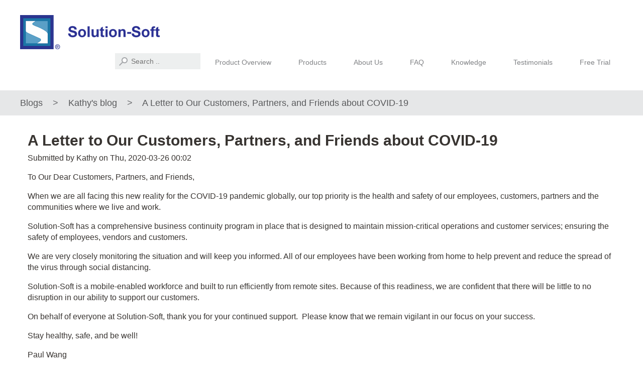

--- FILE ---
content_type: text/html; charset=utf-8
request_url: https://solution-soft.com/content/letter-our-customers-partners-and-friends-about-covid-19
body_size: 5661
content:
<!DOCTYPE html PUBLIC "-//W3C//DTD XHTML+RDFa 1.0//EN"
  "http://www.w3.org/MarkUp/DTD/xhtml-rdfa-1.dtd">
<html xmlns="http://www.w3.org/1999/xhtml" xml:lang="en" version="XHTML+RDFa 1.0" dir="ltr"
  xmlns:og="http://ogp.me/ns#"
  xmlns:content="http://purl.org/rss/1.0/modules/content/"
  xmlns:dc="http://purl.org/dc/terms/"
  xmlns:foaf="http://xmlns.com/foaf/0.1/"
  xmlns:rdfs="http://www.w3.org/2000/01/rdf-schema#"
  xmlns:sioc="http://rdfs.org/sioc/ns#"
  xmlns:sioct="http://rdfs.org/sioc/types#"
  xmlns:skos="http://www.w3.org/2004/02/skos/core#"
  xmlns:xsd="http://www.w3.org/2001/XMLSchema#">

<head profile="http://www.w3.org/1999/xhtml/vocab">
  <meta http-equiv="Content-Type" content="text/html; charset=utf-8" />
<meta name="description" content="When we are all facing this new reality for the COVID-19 pandemic globally, our top priority is the health and safety of our employees, customers, partners and the communities where we live and work." /><link rel="shortcut icon" href="https://solution-soft.com/sites/all/themes/solutionsoft/favicon.ico" type="image/vnd.microsoft.icon" />
<meta name="viewport" content="width=device-width, initial-scale=1, maximum-scale=1" />
<meta name="keywords" content="mission critical operations,comprehensive business continuity program,customer support" /><meta name="description" content="When we are all facing this new reality for the COVID-19 pandemic globally, our top priority is the health and safety of our employees, customers, partners and the communities where we live and work." />
<meta name="keywords" content="mission critical operations,comprehensive business continuity program,customer support" />
<meta name="generator" content="Drupal 7 (https://www.drupal.org)" />
<link rel="canonical" href="https://solution-soft.com/content/letter-our-customers-partners-and-friends-about-covid-19" />
<link rel="shortlink" href="https://solution-soft.com/node/397" />
<meta property="og:site_name" content="Solution-Soft" />
<meta property="og:type" content="article" />
<meta property="og:url" content="https://solution-soft.com/content/letter-our-customers-partners-and-friends-about-covid-19" />
<meta property="og:title" content="A Letter to Our Customers, Partners, and Friends about COVID-19" />
<meta property="og:description" content="To Our Dear Customers, Partners, and Friends, When we are all facing this new reality for the COVID-19 pandemic globally, our top priority is the health and safety of our employees, customers, partners and the communities where we live and work. Solution-Soft has a comprehensive business continuity program in place that is designed to maintain mission-critical operations and customer services; ensuring the safety of employees, vendors and customers. We are very closely monitoring the situation and will keep you informed." />
<meta property="og:updated_time" content="2020-03-31T22:33:36+02:00" />
<meta property="article:published_time" content="2020-03-26T00:02:00+01:00" />
<meta property="article:modified_time" content="2020-03-31T22:33:36+02:00" />
<meta name="norton-safeweb-site-verification" content="m37vsui7a8rbuznct2s2803idodu7nspjy3464cgoyt48299m2c54bd3vfvc492mgkw8xa5rjdlkgipgdforbn53xq04vrhltbubu63skgowymrmscjb303fx9p7pr3w" />
  <title>A Letter to Our Customers, Partners, and Friends about COVID-19</title>
  <style type="text/css" media="all">
@import url("https://solution-soft.com/modules/system/system.base.css?qq4oa7");
@import url("https://solution-soft.com/modules/system/system.messages.css?qq4oa7");
@import url("https://solution-soft.com/modules/system/system.theme.css?qq4oa7");
</style>
<style type="text/css" media="all">
@import url("https://solution-soft.com/sites/all/modules/contrib/column_menu_items/column_menu_items.css?qq4oa7");
@import url("https://solution-soft.com/modules/comment/comment.css?qq4oa7");
@import url("https://solution-soft.com/sites/all/modules/contrib/date/date_api/date.css?qq4oa7");
@import url("https://solution-soft.com/sites/all/modules/contrib/date/date_popup/themes/datepicker.1.7.css?qq4oa7");
@import url("https://solution-soft.com/modules/field/theme/field.css?qq4oa7");
@import url("https://solution-soft.com/modules/node/node.css?qq4oa7");
@import url("https://solution-soft.com/modules/search/search.css?qq4oa7");
@import url("https://solution-soft.com/modules/user/user.css?qq4oa7");
@import url("https://solution-soft.com/sites/all/modules/contrib/views/css/views.css?qq4oa7");
@import url("https://solution-soft.com/sites/all/modules/contrib/ckeditor/css/ckeditor.css?qq4oa7");
</style>
<style type="text/css" media="all">
@import url("https://solution-soft.com/sites/all/modules/contrib/ctools/css/ctools.css?qq4oa7");
@import url("https://solution-soft.com/sites/all/modules/video/css/video.css?qq4oa7");
</style>
<style type="text/css" media="all">
@import url("https://solution-soft.com/sites/all/themes/solutionsoft/css/system.menus.css?qq4oa7");
@import url("https://solution-soft.com/sites/all/themes/solutionsoft/css/screen.css?qq4oa7");
</style>
  <script type="text/javascript" src="https://solution-soft.com/sites/default/files/js/js_EebRuRXFlkaf356V0T2K_8cnUVfCKesNTxdvvPSEhCM.js"></script>
<script type="text/javascript" src="https://solution-soft.com/sites/default/files/js/js_pgsQe0GxaMPDKj-u3Nj2HuSBXxRR5REYDhRxnb6V_v8.js"></script>
<script type="text/javascript">
<!--//--><![CDATA[//><!--
(function(i,s,o,g,r,a,m){i["GoogleAnalyticsObject"]=r;i[r]=i[r]||function(){(i[r].q=i[r].q||[]).push(arguments)},i[r].l=1*new Date();a=s.createElement(o),m=s.getElementsByTagName(o)[0];a.async=1;a.src=g;m.parentNode.insertBefore(a,m)})(window,document,"script","//www.google-analytics.com/analytics.js","ga");ga("create", "UA-15501020-1", {"cookieDomain":"auto"});ga("set", "anonymizeIp", true);ga("send", "pageview");
//--><!]]>
</script>
<script type="text/javascript" src="https://solution-soft.com/sites/default/files/js/js_bohjW4WipFTbATt3asJnoMAw5JI4aUOrZFREBjHD7L0.js"></script>
<script type="text/javascript">
<!--//--><![CDATA[//><!--
jQuery.extend(Drupal.settings, {"basePath":"\/","pathPrefix":"","ajaxPageState":{"theme":"solutionsoft","theme_token":"Z7fKeyWQvVMsC6csLul7gMynC5eX7ElaOS9tkrMiEl8","js":{"sites\/all\/modules\/contrib\/jquery_update\/replace\/jquery\/1.10\/jquery.min.js":1,"misc\/jquery-extend-3.4.0.js":1,"misc\/jquery.once.js":1,"misc\/drupal.js":1,"sites\/all\/modules\/video\/js\/video.js":1,"sites\/all\/modules\/contrib\/google_analytics\/googleanalytics.js":1,"0":1,"sites\/all\/themes\/solutionsoft\/js\/jquery.expander.min.js":1,"sites\/all\/themes\/solutionsoft\/js\/jquery.slicknav.min.js":1,"sites\/all\/themes\/solutionsoft\/js\/script.js":1},"css":{"modules\/system\/system.base.css":1,"modules\/system\/system.menus.css":1,"modules\/system\/system.messages.css":1,"modules\/system\/system.theme.css":1,"sites\/all\/modules\/contrib\/column_menu_items\/column_menu_items.css":1,"modules\/comment\/comment.css":1,"sites\/all\/modules\/contrib\/date\/date_api\/date.css":1,"sites\/all\/modules\/contrib\/date\/date_popup\/themes\/datepicker.1.7.css":1,"modules\/field\/theme\/field.css":1,"modules\/node\/node.css":1,"modules\/search\/search.css":1,"modules\/user\/user.css":1,"sites\/all\/modules\/contrib\/views\/css\/views.css":1,"sites\/all\/modules\/contrib\/ckeditor\/css\/ckeditor.css":1,"sites\/all\/modules\/contrib\/ctools\/css\/ctools.css":1,"sites\/all\/modules\/video\/css\/video.css":1,"sites\/all\/themes\/solutionsoft\/css\/system.menus.css":1,"sites\/all\/themes\/solutionsoft\/css\/screen.css":1}},"googleanalytics":{"trackOutbound":1,"trackMailto":1,"trackDownload":1,"trackDownloadExtensions":"7z|aac|arc|arj|asf|asx|avi|bin|csv|doc(x|m)?|dot(x|m)?|exe|flv|gif|gz|gzip|hqx|jar|jpe?g|js|mp(2|3|4|e?g)|mov(ie)?|msi|msp|pdf|phps|png|ppt(x|m)?|pot(x|m)?|pps(x|m)?|ppam|sld(x|m)?|thmx|qtm?|ra(m|r)?|sea|sit|tar|tgz|torrent|txt|wav|wma|wmv|wpd|xls(x|m|b)?|xlt(x|m)|xlam|xml|z|zip"},"urlIsAjaxTrusted":{"\/content\/letter-our-customers-partners-and-friends-about-covid-19":true}});
//--><!]]>
</script>
</head>
<body class="html not-front not-logged-in no-sidebars page-node page-node- page-node-397 node-type-blog " >
  <div id="skip-link">
    <a href="#main-content" class="element-invisible element-focusable">Skip to main content</a>
  </div>
    
  <div id="page-wrapper"><div id="page">

    <div id="header"><div class="section clearfix">

              <a href="/" title="Home" rel="home" id="logo">
          <img src="https://solution-soft.com/sites/all/themes/solutionsoft/logo.png" alt="Home" />
        </a>
      
      
        <div class="region region-header">
    <div id="block-search-form" class="block block-search">

    
  <div class="content">
    <form action="/content/letter-our-customers-partners-and-friends-about-covid-19" method="post" id="search-block-form" accept-charset="UTF-8"><div><div class="container-inline">
      <h2 class="element-invisible">Search form</h2>
    <div class="form-item form-type-textfield form-item-search-block-form">
  <label class="element-invisible" for="edit-search-block-form--2">Search </label>
 <input title="Enter the terms you wish to search for." placeholder="Search .. " type="text" id="edit-search-block-form--2" name="search_block_form" value="" size="15" maxlength="128" class="form-text" />
</div>
<div class="form-actions form-wrapper" id="edit-actions"><input type="submit" id="edit-submit" name="op" value="Search" class="form-submit" /></div><input type="hidden" name="form_build_id" value="form-GytnJP42Ic7-DWNUw_qlnO9ttSE0_fe0ixQ81_zAOKY" />
<input type="hidden" name="form_id" value="search_block_form" />
</div>
</div></form>  </div>
</div>
<div id="block-menu-block-1" class="block block-menu-block lists-flat">

    
  <div class="content">
    <div class="menu-block-wrapper menu-block-1 menu-name-main-menu parent-mlid-0 menu-level-1">
  <ul class="menu"><li class="first leaf menu-mlid-3838"><a href="/time-machine-product-suite-overview">Product Overview</a></li>
<li class="expanded menu-mlid-3833"><a href="/products">Products</a><ul class="menu"><li class="first expanded menu-mlid-1923"><a href="/products/time-machine">Time Machine Product Suite</a><ul class="menu"><li class="first leaf menu-mlid-461"><a href="/products/time-machine">Time Machine</a></li>
<li class="leaf menu-mlid-3829"><a href="/products/time-machine-containers">Time Machine for Containers</a></li>
<li class="leaf menu-mlid-2111"><a href="/products/time-machine/tmconsole" title="TM Management Console">Enterprise Mgmt Console</a></li>
<li class="leaf menu-mlid-1795"><a href="/products/time-machine/tmsync">Sync Server</a></li>
<li class="leaf menu-mlid-3830"><a href="/products/time-machine-floating-license-server">Floating License Server</a></li>
<li class="leaf menu-mlid-1274"><a href="/products/time-machine/oracle-framework" title="Time Machine Framework for Oracle Database">Framework for Oracle</a></li>
<li class="leaf menu-mlid-3254"><a href="/products/time-machine-framework-SQL">Framework for SQL</a></li>
<li class="leaf menu-mlid-2861"><a href="/products/time-machine-framework-websphere">Framework for WebSphere</a></li>
<li class="leaf menu-mlid-1794"><a href="/products/time-machine/weblogic-framework">Framework for WebLogic</a></li>
<li class="last leaf menu-mlid-1986"><a href="/products/time-machine/jboss-framework">Framework for JBoss</a></li>
</ul></li>
<li class="last expanded menu-mlid-588"><a href="/products">Compressor</a><ul class="menu"><li class="first leaf menu-mlid-485"><a href="/products/safevelocity">SafeVelocity</a></li>
<li class="leaf menu-mlid-464"><a href="/products/gdzip-mezip">GDZip + MEZip</a></li>
<li class="last leaf menu-mlid-487"><a href="/products/safe-capacity">SafeCapacity</a></li>
</ul></li>
</ul></li>
<li class="expanded menu-mlid-459"><a href="/about/company">About Us</a><ul class="menu"><li class="first leaf menu-mlid-473"><a href="/about/company">Company</a></li>
<li class="leaf menu-mlid-476"><a href="/about/press">Press</a></li>
<li class="leaf menu-mlid-2857 osiris"><a href="/newsletters">Newsletters</a></li>
<li class="leaf menu-mlid-474"><a href="/about/careers">Careers</a></li>
<li class="leaf menu-mlid-460"><a href="/get-touch">Contact</a></li>
<li class="last expanded menu-mlid-475"><a href="/about/partners">Partners</a><ul class="menu"><li class="first leaf menu-mlid-477"><a href="/about/partners">Technology</a></li>
<li class="leaf menu-mlid-478"><a href="/about/partners/consultant">Consultant</a></li>
<li class="last leaf menu-mlid-479"><a href="/about/partners/channel">Channel</a></li>
</ul></li>
</ul></li>
<li class="leaf menu-mlid-3831"><a href="/faq-questions">FAQ </a></li>
<li class="expanded menu-mlid-583"><a href="/knowledge/product-data-sheets">Knowledge</a><ul class="menu"><li class="first leaf menu-mlid-471"><a href="/knowledge/product-data-sheets">Data Sheets</a></li>
<li class="leaf menu-mlid-469 osiris"><a href="/knowledge/case-studies">Case Studies</a></li>
<li class="leaf menu-mlid-470"><a href="/knowledge/white-papers">White Papers</a></li>
<li class="leaf menu-mlid-468"><a href="/knowledge/articles">Articles</a></li>
<li class="leaf menu-mlid-584"><a href="/knowledge/recordings">Recordings</a></li>
<li class="last leaf menu-mlid-687"><a href="/about/blog">Blog</a></li>
</ul></li>
<li class="expanded menu-mlid-3318"><a href="https://solution-soft.com/government">Testimonials</a><ul class="menu"><li class="first expanded menu-mlid-3319"><a href="https://solution-soft.com/time-saver">Benefit</a><ul class="menu"><li class="first leaf menu-mlid-2933"><a href="/time-saver">Time Saver</a></li>
<li class="leaf menu-mlid-2937"><a href="/flexibility">Flexibility</a></li>
<li class="leaf menu-mlid-2936"><a href="/great-support">Great Support</a></li>
<li class="leaf menu-mlid-2939"><a href="/security">Security</a></li>
<li class="leaf menu-mlid-2938"><a href="/simplicity">Simplicity</a></li>
<li class="last leaf menu-mlid-2940"><a href="/cost-savings">Cost Savings</a></li>
</ul></li>
<li class="last expanded menu-mlid-3320"><a href="https://solution-soft.com/government">Sectors</a><ul class="menu"><li class="first leaf menu-mlid-2926"><a href="/government">Government</a></li>
<li class="leaf menu-mlid-2927"><a href="/banking-finance">Banking &amp; Finance</a></li>
<li class="leaf menu-mlid-2928"><a href="/insurance-healthcare">Insurance &amp; Healthcare</a></li>
<li class="leaf menu-mlid-2929"><a href="/utilities">Utilities</a></li>
<li class="leaf menu-mlid-2930"><a href="/communications">Communications</a></li>
<li class="leaf menu-mlid-2932"><a href="/technology-0">Technology</a></li>
<li class="last leaf menu-mlid-2931"><a href="/semiconductor">Semiconductor</a></li>
</ul></li>
</ul></li>
<li class="last leaf menu-mlid-541"><a href="/content/downloads">Free Trial</a></li>
</ul></div>
  </div>
</div>
  </div>

    </div></div> <!-- /.section, /#header -->

        
    
          <div id="breadcrumb"><div class="section"><h2 class="element-invisible">You are here</h2><a href="/blog">Blogs</a> <span class="breadcrumb-separator">&gt;</span> <a href="/blogs/kathy">Kathy&#039;s blog</a> <span class="breadcrumb-separator">&gt;</span> <span class="breadcrumb-selected">A Letter to Our Customers, Partners, and Friends about COVID-19</span></div></div>
    

    
    <div id="main-wrapper"><div id="main" class="clearfix">
      <div id="content-wrapper">
        <div id="content" class="column"><div class="section">
          <a id="main-content"></a>
                                  <h1 class="title" id="page-title">A Letter to Our Customers, Partners, and Friends about COVID-19</h1>                                <div class="tabs"></div>                                <div class="region region-content">
    <div id="block-system-main" class="block block-system">

    
  <div class="content">
    <div id="node-397" class="node node-blog node-promoted clearfix" about="/content/letter-our-customers-partners-and-friends-about-covid-19" typeof="sioc:Post sioct:BlogPost">

  
      <span property="dc:title" content="A Letter to Our Customers, Partners, and Friends about COVID-19" class="rdf-meta element-hidden"></span><span property="sioc:num_replies" content="0" datatype="xsd:integer" class="rdf-meta element-hidden"></span>
      <div class="submitted">
      <span property="dc:date dc:created" content="2020-03-26T00:02:00+01:00" datatype="xsd:dateTime" rel="sioc:has_creator">Submitted by <span class="username" xml:lang="" about="/users/kathy" typeof="sioc:UserAccount" property="foaf:name" datatype="">Kathy</span> on Thu, 2020-03-26 00:02</span>    </div>
  
  <div class="content">
    <div class="field field-name-body field-type-text-with-summary field-label-hidden"><div class="field-items"><div class="field-item even" property="content:encoded"><!-- Global site tag (gtag.js) - Google Analytics -->
<script async="" src="https://www.googletagmanager.com/gtag/js?id=UA-15501020-1"></script><script>
<!--//--><![CDATA[// ><!--

  window.dataLayer = window.dataLayer || [];
  function gtag(){dataLayer.push(arguments);}
  gtag('js', new Date());

  gtag('config', 'UA-15501020-1');

//--><!]]>
</script><p>To Our Dear Customers, Partners, and Friends,</p>

<p>When we are all facing this new reality for the COVID-19 pandemic globally, our top priority is the health and safety of our employees, customers, partners and the communities where we live and work.</p>

<p>Solution-Soft has a comprehensive business continuity program in place that is designed to maintain mission-critical operations and customer services; ensuring the safety of employees, vendors and customers.</p>

<p>We are very closely monitoring the situation and will keep you informed. All of our employees have been working from home to help prevent and reduce the spread of the virus through social distancing.</p>

<p>Solution-Soft is a mobile-enabled workforce and built to run efficiently from remote sites. Because of this readiness, we are confident that there will be little to no disruption in our ability to support our customers.</p>

<p>On behalf of everyone at Solution-Soft, thank you for your continued support.  Please know that we remain vigilant in our focus on your success.</p>

<p>Stay healthy, safe, and be well!</p>

<p>Paul Wang</p>

<p>President</p>

<p>SolutionSoft Systems Inc</p>
</div></div></div>  </div>

  <ul class="links inline"><li class="blog_usernames_blog first"><a href="/blogs/kathy" title="Read Kathy&#039;s latest blog entries.">Kathy&#039;s blog</a></li>
<li class="comment_forbidden last"><span><a href="/user/login?destination=node/397%23comment-form">Log in</a> to post comments</span></li>
</ul>
  
</div>
  </div>
</div>
  </div>

        </div></div> <!-- /.section, /#content -->

              </div>

      

    </div></div> <!-- /#main, /#main-wrapper -->

    
    <div id="footer"><div class="section">
        <div class="region region-footer">
    <div id="block-menu-footer" class="block block-menu lists-flat footer-menu">

    
  <div class="content">
    <ul class="menu"><li class="first leaf"><a href="/products">Products</a></li>
<li class="expanded column"><ul class="menu"><li class="first last expanded"><a href="/knowledge/articles">Knowledge</a><ul class="menu"><li class="first leaf"><a href="/knowledge/case-studies">Case Studies</a></li>
<li class="leaf"><a href="/knowledge/white-papers">Whitepapers</a></li>
<li class="leaf"><a href="/knowledge/articles">Articles</a></li>
<li class="leaf"><a href="/knowledge/product-data-sheets">Product Data Sheets</a></li>
<li class="last leaf"><a href="/knowledge/recordings">Recordings</a></li>
</ul></li>
</ul></li>
<li class="last expanded column"><ul class="menu"><li class="first expanded"><a href="/get-touch">Support</a><ul class="menu"><li class="first last leaf"><a href="/content/downloads">Downloads</a></li>
</ul></li>
<li class="last expanded"><a href="/about-solution-soft">About Solution-Soft</a><ul class="menu"><li class="first leaf"><a href="/about/company">Company</a></li>
<li class="leaf"><a href="/about/careers">Careers</a></li>
<li class="leaf"><a href="/about/partners">Partners</a></li>
<li class="last leaf"><a href="/about/press">Press</a></li>
</ul></li>
</ul></li>
</ul>  </div>
</div>
<div id="block-block-2" class="block block-block footer-contact-info">

    
  <div class="content">
    <div class="wysiwyg-widget--two-column-text">
<div class="wysiwyg-widget--two-column-text__col-first">
<p><u>United States</u></p>

<p>SolutionSoft Systems Inc.    <br />
2350 Mission College Blvd., Suite 777   <br />
Santa Clara, California 95054     <br />
+1 408.346.1400     </p>

<p>Sales<br />
+1.408.346.1415<br /><a href="http://sales@solution-soft.com">sales@solution-soft.com</a>   </p>

<p>Technical Support<br />
+1.408.346.1414<br /><a href="http://support@solution-soft.com">support@solution-soft.com</a>    </p>

<p>Issues with our content?     <br /><a href="http://INFO@SOLUTION-SOFT.COM">webmaster@solution-soft.com</a>     </p>

<p> </p>
</div>

<div class="wysiwyg-widget--two-column-text__col-second">
<p><u>EMEA</u></p>

<p> SolutionSoft Systems Inc.     <br />
 Trnska 8., Suite 7     <br />
 Belgrade, Serbia 11000   </p>

<p>Sales<br />
+44 20 3097 1704<br /><a href="http://sales@solution-soft.com">sales@solution-soft.com </a></p>

<p><u>APAC</u>: </p>

<p>Sales<br />
+61 26 100 3030<br /><a href="http://sales@solution-soft.com">sales@solution-soft.com </a></p>

<p><u>India:</u></p>

<p> SolutionSoft Systems Inc    <br />
 Plot number – ITC 10    <br />
 Ground Floor    <br />
 Sector -67    <br />
 Mohali    <br />
 Punjab - 160062  </p>

<p>Sales<br />
+91 7009330564<br /><a href="http://sales@solution-soft.com">sales@solution-soft.com</a></p>
</div>
</div>

<p><a href="http://sales@solution-soft.com"> </a></p>
  </div>
</div>
<div id="block-block-3" class="block block-block footer-copyright">

    
  <div class="content">
    <p> </p>

<p><a href="https://twitter.com/solutionsofttm"><img alt="" src="/sites/default/files/wysiwyg/file.png" style="width: 50px; height: 50px;" /></a> <a href="https://www.linkedin.com/company/2604845/admin"><img alt="" src="/sites/default/files/wysiwyg/4.png" style="width: 50px; height: 50px;" /></a> <a href="https://www.facebook.com/solutionsoftsystems"><img alt="" src="/sites/default/files/wysiwyg/3.png" style="width: 50px; height: 50px;" /></a>  <a href="https://www.youtube.com/watch?v=U7pA6bnpFU8"><img alt="" src="/sites/default/files/wysiwyg/5.png" style="width: 50px; height: 50px;" /></a> <a href="https://www.instagram.com/solution.soft.systems/"><img alt="" src="/sites/default/files/wysiwyg/1.png" style="width: 50px; height: 50px;" /></a></p>

<p><a alt="" img="" src="/sites/default/files/wysiwyg/youtube-sss.jpg"> </a></p>

<p><a alt="" img="" src="/sites/default/files/wysiwyg/youtube-sss.jpg">Copyright ©1993-2025 SolutionSoft Systems, Inc. | All rights reserved | This information is for general use only and is subject to change without notice  |  </a><a href="/privacy-policy">Privacy Policy</a>  |  <a href="/sitemap">Sitemap</a>  </p>
  </div>
</div>
  </div>
    </div></div> <!-- /.section, /#footer -->

  </div></div> <!-- /#page, /#page-wrapper -->
  </body>
</html>


--- FILE ---
content_type: text/css
request_url: https://solution-soft.com/sites/all/modules/contrib/column_menu_items/column_menu_items.css?qq4oa7
body_size: -46
content:
div.column-menu-item {
  font-size: x-small;
  font-style: italic;
}


--- FILE ---
content_type: text/css
request_url: https://solution-soft.com/sites/all/themes/solutionsoft/css/screen.css?qq4oa7
body_size: 8535
content:
/*
This CSS resource incorporates links to font software which is the valuable copyrighted
property of Monotype Imaging and/or its suppliers. You may not attempt to copy, install,
redistribute, convert, modify or reverse engineer this font software. Please contact Monotype
Imaging with any questions regarding Web Fonts:  http://webfonts.fonts.com
*/
/* line 73, ../scss/_base.scss */
body {
  font-family: "Helvetica";
  font-size: 16px;
  line-height: 1.4;
  color: #383431;
  padding: 0px;
  margin: 0px; }

/* line 85, ../scss/_base.scss */
a {
  color: #808285;
  text-decoration: none; }
  /* line 88, ../scss/_base.scss */
  a:hover {
    text-decoration: underline; }
  /* line 91, ../scss/_base.scss */
  a img {
    vertical-align: bottom; }

/* line 96, ../scss/_base.scss */
img {
  max-width: 100%;
  height: auto; }

/* line 101, ../scss/_base.scss */
sup {
  font-size: 60%; }

/* line 104, ../scss/_base.scss */
.normal {
  font-weight: normal; }

/* line 108, ../scss/_base.scss */
h1 {
  font-size: 30px;
  line-height: 1.2;
  margin: 20px 0px 50px 0px; }

/* line 113, ../scss/_base.scss */
h1#page-title {
  margin: 0px 0px 6px 0px; }

/* line 117, ../scss/_base.scss */
h2 {
  font-size: 21px;
  line-height: 1.35;
  margin: 0 0 15px 0; }

/* line 123, ../scss/_base.scss */
h2 {
  color: #6D6E71; }

/* line 127, ../scss/_base.scss */
h3 {
  font-size: 18px;
  line-height: 1.20;
  margin: 0 0 15px 0; }

/* line 133, ../scss/_base.scss */
#content h3 {
  color: #0079AB; }

/* line 138, ../scss/_base.scss */
h4 {
  font-size: 18px;
  line-height: 1.20;
  margin: 0 0 10px 0; }

/* line 144, ../scss/_base.scss */
h5 {
  font-weight: normal; }

/* line 148, ../scss/_base.scss */
p.small {
  font-size: 14px;
  line-height: 1.3; }

/* line 153, ../scss/_base.scss */
ul, ol {
  padding-left: 20px; }
  /* line 155, ../scss/_base.scss */
  ul li, ol li {
    margin-bottom: 5px; }

/* line 160, ../scss/_base.scss */
iframe, object, embed {
  max-width: 100%; }

/* line 164, ../scss/_base.scss */
div:before, div:after {
  content: "\00a0";
  /* No-break space character */
  display: block;
  overflow: hidden;
  height: 0; }

/* line 172, ../scss/_base.scss */
table.no-border {
  border: 0px; }
  /* line 174, ../scss/_base.scss */
  table.no-border td, table.no-border tr, table.no-border thead, table.no-border tbody {
    border: 0px; }
  /* line 177, ../scss/_base.scss */
  table.no-border td {
    vertical-align: top; }

/* line 182, ../scss/_base.scss */
table.two-cols td {
  width: 50%; }
  /* line 184, ../scss/_base.scss */
  table.two-cols td:first-child {
    padding-right: 20px; }

/* line 190, ../scss/_base.scss */
div.messages {
  border-color: #C2C0BD;
  background-color: #F6F5F3;
  max-width: 1170px;
  margin-left: auto;
  margin-right: auto;
  position: relative;
  background-position: 18px; }
  /* line 198, ../scss/_base.scss */
  div.messages:before {
    content: "";
    display: block;
    width: 8px;
    height: auto;
    top: -1px;
    left: -1px;
    bottom: -1px;
    position: absolute; }
  /* line 209, ../scss/_base.scss */
  div.messages.status {
    border-color: #C2C0BD;
    color: #383631; }
    /* line 212, ../scss/_base.scss */
    div.messages.status:before {
      background-color: #009933; }
  /* line 216, ../scss/_base.scss */
  div.messages.warning {
    border-color: #C2C0BD;
    color: #383631; }
    /* line 219, ../scss/_base.scss */
    div.messages.warning:before {
      background-color: #FA5D00; }
  /* line 223, ../scss/_base.scss */
  div.messages.error {
    border-color: #C2C0BD;
    color: #383631; }
    /* line 226, ../scss/_base.scss */
    div.messages.error:before {
      background-color: #D20000; }

/* line 236, ../scss/_base.scss */
#main {
  margin-top: 30px;
  margin-bottom: 30px; }

/* line 241, ../scss/_base.scss */
.heading-wrapper {
  border-bottom: 1px solid #C2C0BD; }

/* line 245, ../scss/_base.scss */
.field-collection-view {
  padding: 0;
  margin: 0;
  border: 0; }

/* line 250, ../scss/_base.scss */
.field-collection-container {
  border: 0;
  margin: 0; }

/* line 254, ../scss/_base.scss */
.field-collection-container .field-items .field-item {
  margin: 0px; }

/* line 1, ../scss/_mixins.scss */
.clearfix:after, #tab-menu-bar ul.menu:after, ul.grid-2-large:after, ul.grid-3-large:after, ul.grid-4-large:after, ul.grid-5-large:after,
div.grid-2-large:after,
div.grid-3-large:after,
div.grid-4-large:after,
div.grid-5-large:after {
  content: ".";
  visibility: hidden;
  display: block;
  height: 0;
  clear: both; }

/* line 14, ../scss/_mixins.scss */
.lists-flat, .lists-flat ul {
  margin: 0;
  padding: 0; }
  /* line 17, ../scss/_mixins.scss */
  .lists-flat li {
    list-style: none;
    padding: 0;
    margin: 0; }

/* line 34, ../scss/_mixins.scss */
.button, form input[type='submit'], .field-name-field-textarea-sidebar a.button {
  display: inline-block;
  text-align: center;
  width: 175px;
  padding: 12px 5px;
  border-radius: 5px;
  color: #FFF;
  -webkit-font-smoothing: antialiased;
  -moz-font-smoothing: antialiased;
  -o-font-smoothing: antialiased; }

/* line 4, ../scss/_layout.scss */
* {
  -moz-box-sizing: border-box;
  -webkit-box-sizing: border-box;
  box-sizing: border-box; }

/* line 6, ../scss/_layout.scss */
.container, #main, #tab-menu-bar .content {
  clear: none;
  display: block;
  float: left;
  margin: 0 20px 0 0;
  position: relative; }
  @media (max-width: 840px) {
    /* line 6, ../scss/_layout.scss */
    .container, #main, #tab-menu-bar .content {
      width: 100%;
      float: none;
      margin: 0 0 20px 0; } }

/* line 55, ../scss/_layout.scss */
.container, #main, #tab-menu-bar .content {
  max-width: 1170px;
  margin-right: 0;
  float: none; }

/* line 62, ../scss/_layout.scss */
#main-wrapper {
  margin: 2rem 0; }

/* line 66, ../scss/_layout.scss */
.container, #main, #tab-menu-bar .content {
  margin: 0 auto; }
  @media (max-width: 840px) {
    /* line 66, ../scss/_layout.scss */
    .container, #main, #tab-menu-bar .content {
      width: auto;
      padding: 20px; } }

@media (min-width: 841px) {
  /* line 78, ../scss/_layout.scss */
  .sidebar-first #content {
    float: left;
    width: 740px; } }
@media (min-width: 841px) {
  /* line 84, ../scss/_layout.scss */
  .sidebar-first #sidebar-first {
    float: right;
    width: 300px; } }
/* line 90, ../scss/_layout.scss */
.sidebar-first #content-wrapper {
  overflow: hidden; }

/* Grid block of 4 */
/* line 101, ../scss/_layout.scss */
ul.grid-2-large, ul.grid-3-large, ul.grid-4-large, ul.grid-5-large,
div.grid-2-large,
div.grid-3-large,
div.grid-4-large,
div.grid-5-large {
  list-style: none;
  margin-left: 0;
  margin-right: 0;
  padding: 0; }
  /* line 114, ../scss/_layout.scss */
  ul.grid-2-large li,
  ul.grid-2-large .column, ul.grid-3-large li,
  ul.grid-3-large .column, ul.grid-4-large li,
  ul.grid-4-large .column, ul.grid-5-large li,
  ul.grid-5-large .column,
  div.grid-2-large li,
  div.grid-2-large .column,
  div.grid-3-large li,
  div.grid-3-large .column,
  div.grid-4-large li,
  div.grid-4-large .column,
  div.grid-5-large li,
  div.grid-5-large .column {
    padding: 1rem; }
    @media (min-width: 841px) {
      /* line 114, ../scss/_layout.scss */
      ul.grid-2-large li,
      ul.grid-2-large .column, ul.grid-3-large li,
      ul.grid-3-large .column, ul.grid-4-large li,
      ul.grid-4-large .column, ul.grid-5-large li,
      ul.grid-5-large .column,
      div.grid-2-large li,
      div.grid-2-large .column,
      div.grid-3-large li,
      div.grid-3-large .column,
      div.grid-4-large li,
      div.grid-4-large .column,
      div.grid-5-large li,
      div.grid-5-large .column {
        float: left;
        margin-right: 1.333333%; }
        /* line 121, ../scss/_layout.scss */
        ul.grid-2-large li:last-child,
        ul.grid-2-large .column:last-child, ul.grid-3-large li:last-child,
        ul.grid-3-large .column:last-child, ul.grid-4-large li:last-child,
        ul.grid-4-large .column:last-child, ul.grid-5-large li:last-child,
        ul.grid-5-large .column:last-child,
        div.grid-2-large li:last-child,
        div.grid-2-large .column:last-child,
        div.grid-3-large li:last-child,
        div.grid-3-large .column:last-child,
        div.grid-4-large li:last-child,
        div.grid-4-large .column:last-child,
        div.grid-5-large li:last-child,
        div.grid-5-large .column:last-child {
          margin-right: 0; } }
@media (min-width: 841px) {
  /* line 131, ../scss/_layout.scss */
  ul.grid-3-large li, ul.grid-3-large .column,
  div.grid-3-large li,
  div.grid-3-large .column {
    width: 32%; }
  /* line 136, ../scss/_layout.scss */
  ul.grid-4-large li, ul.grid-4-large .column,
  div.grid-4-large li,
  div.grid-4-large .column {
    width: 24%; } }

/* line 149, ../scss/_layout.scss */
.front #content-top {
  position: relative; }

/* line 3, ../scss/_forms.scss */
form fieldset {
  border: 1px solid #EDEFEF; }
/* line 7, ../scss/_forms.scss */
form select:not([multiple="multiple"]) {
  border: none;
  padding: 10px;
  width: 100%;
  height: 2rem;
  background: #EDEFEF;
  border-radius: 0 !important; }
  @media (min-width: 841px) {
    /* line 7, ../scss/_forms.scss */
    form select:not([multiple="multiple"]) {
      width: 400px; } }
/* line 21, ../scss/_forms.scss */
form input[type='search'],
form input[type='email'],
form input[type='password'],
form textarea,
form select[multiple="multiple"],
form input[type='text'] {
  border: none;
  background: #EDEFEF;
  padding: .5rem;
  line-height: 1rem;
  width: 100%; }
  @media (min-width: 841px) {
    /* line 21, ../scss/_forms.scss */
    form input[type='search'],
    form input[type='email'],
    form input[type='password'],
    form textarea,
    form select[multiple="multiple"],
    form input[type='text'] {
      max-width: 400px;
      font-size: .9rem; } }
/* line 39, ../scss/_forms.scss */
form input[type="button"],
form input[type="submit"],
form .button,
form input[type='submit'],
form .field-name-field-textarea-sidebar a.button,
.field-name-field-textarea-sidebar form a.button {
  background: -webkit-gradient(linear, left top, left bottom, color-stop(0.05, #ededed), color-stop(1, #dfdfdf));
  background: -moz-linear-gradient(center top, #ededed 5%, #dfdfdf 100%);
  filter: progid:DXImageTransform.Microsoft.gradient(startColorstr='#ededed', endColorstr='#dfdfdf');
  background-color: #ededed;
  -webkit-border-top-left-radius: 0px;
  -moz-border-radius-topleft: 0px;
  border-top-left-radius: 0px;
  -webkit-border-top-right-radius: 0px;
  -moz-border-radius-topright: 0px;
  border-top-right-radius: 0px;
  -webkit-border-bottom-right-radius: 0px;
  -moz-border-radius-bottomright: 0px;
  border-bottom-right-radius: 0px;
  -webkit-border-bottom-left-radius: 0px;
  -moz-border-radius-bottomleft: 0px;
  border-bottom-left-radius: 0px;
  text-indent: 0px;
  border: 1px solid #dcdcdc;
  display: inline-block;
  color: #777777;
  text-decoration: none;
  text-align: center; }
  /* line 72, ../scss/_forms.scss */
  form input[type="button"]:hover,
  form input[type="submit"]:hover,
  form .button:hover,
  form input[type='submit']:hover {
    background: -webkit-gradient(linear, left top, left bottom, color-stop(0.05, #dfdfdf), color-stop(1, #ededed));
    background: -moz-linear-gradient(center top, #dfdfdf 5%, #ededed 100%);
    filter: progid:DXImageTransform.Microsoft.gradient(startColorstr='#dfdfdf', endColorstr='#ededed');
    background-color: #dfdfdf; }
  /* line 78, ../scss/_forms.scss */
  form input[type="button"]:active,
  form input[type="submit"]:active,
  form .button:active,
  form input[type='submit']:active {
    position: relative;
    top: 1px; }
/* line 84, ../scss/_forms.scss */
form input[type='submit'] {
  font-size: 1rem; }
@media (min-width: 841px) {
  /* line 90, ../scss/_forms.scss */
  form #webform-component-left-side {
    width: 60%;
    float: left; } }
@media (min-width: 841px) {
  /* line 97, ../scss/_forms.scss */
  form #webform-component-right-side {
    width: 35%;
    float: right; } }
@media (min-width: 841px) {
  /* line 104, ../scss/_forms.scss */
  form div#edit-actions {
    width: 100%;
    float: left; } }
@media (min-width: 841px) {
  /* line 113, ../scss/_forms.scss */
  form #edit-submitted-left-side-how-did-you-hear-about-us.form-checkboxes .form-item {
    width: 50%;
    float: left; } }
@media (min-width: 841px) {
  /* line 120, ../scss/_forms.scss */
  form .webform-container-inline label {
    display: inline-block;
    width: 80px; } }

/* line 133, ../scss/_forms.scss */
.page-node-26.node-type-webform form .webform-container-inline label {
  min-width: 100px; }

/* line 142, ../scss/_forms.scss */
.page-search #search-form #edit-basic.container-inline, .page-search #search-form #edit-basic.container-inline div, .page-search #search-form #edit-basic.container-inline label {
  display: block;
  line-height: 2.5rem; }
  @media (max-width: 840px) {
    /* line 148, ../scss/_forms.scss */
    .page-search #search-form #edit-basic.container-inline input, .page-search #search-form #edit-basic.container-inline div input, .page-search #search-form #edit-basic.container-inline label input {
      width: 100% !important; } }

/* line 2, ../scss/_menu.scss */
.slicknav_menu {
  display: none; }
  @media (max-width: 840px) {
    /* line 2, ../scss/_menu.scss */
    .slicknav_menu {
      display: block; } }

@media (max-width: 840px) {
  /* line 10, ../scss/_menu.scss */
  #header .menu {
    display: none; } }
/* line 15, ../scss/_menu.scss */
#header .menu > .active-trail > a {
  font-weight: bold; }

/*
    Mobile Menu Core Style
*/
/* line 23, ../scss/_menu.scss */
.slicknav_btn {
  position: relative;
  display: block;
  vertical-align: middle;
  float: right;
  padding: 0.438em 0.625em 0.438em 0.625em;
  line-height: 1.125em;
  cursor: pointer; }

/* line 24, ../scss/_menu.scss */
.slicknav_menu .slicknav_menutxt {
  display: block;
  line-height: 1.188em;
  float: left; }

/* line 25, ../scss/_menu.scss */
.slicknav_menu .slicknav_icon {
  float: left;
  margin: 0.188em 0 0 0.438em; }

/* line 26, ../scss/_menu.scss */
.slicknav_menu .slicknav_no-text {
  margin: 0; }

/* line 27, ../scss/_menu.scss */
.slicknav_menu .slicknav_icon-bar {
  display: block;
  width: 1.125em;
  height: 0.125em;
  -webkit-border-radius: 1px;
  -moz-border-radius: 1px;
  border-radius: 1px;
  -webkit-box-shadow: 0 1px 0 rgba(0, 0, 0, 0.25);
  -moz-box-shadow: 0 1px 0 rgba(0, 0, 0, 0.25);
  box-shadow: 0 1px 0 rgba(0, 0, 0, 0.25); }

/* line 28, ../scss/_menu.scss */
.slicknav_btn .slicknav_icon-bar + .slicknav_icon-bar {
  margin-top: 0.188em; }

/* line 29, ../scss/_menu.scss */
.slicknav_nav {
  clear: both; }

/* line 30, ../scss/_menu.scss */
.slicknav_nav ul,
.slicknav_nav li {
  display: block; }

/* line 32, ../scss/_menu.scss */
.slicknav_nav .slicknav_arrow {
  font-size: 0.8em;
  margin: 0 0 0 0.4em; }

/* line 33, ../scss/_menu.scss */
.slicknav_nav .slicknav_item {
  cursor: pointer; }

/* line 34, ../scss/_menu.scss */
.slicknav_nav .slicknav_row {
  display: block; }

/* line 35, ../scss/_menu.scss */
.slicknav_nav a {
  display: block; }

/* line 36, ../scss/_menu.scss */
.slicknav_nav .slicknav_item a,
.slicknav_nav .slicknav_parent-link a {
  display: inline; }

/* line 38, ../scss/_menu.scss */
.slicknav_menu:before,
.slicknav_menu:after {
  content: " ";
  display: table; }

/* line 40, ../scss/_menu.scss */
.slicknav_menu:after {
  clear: both; }

/* IE6/7 support */
/* line 42, ../scss/_menu.scss */
.slicknav_menu {
  *zoom: 1; }

/* 
    User Default Style
    Change the following styles to modify the appearance of the menu.
*/
/* line 49, ../scss/_menu.scss */
.slicknav_menu {
  font-size: 16px; }

/* Button */
/* line 53, ../scss/_menu.scss */
.slicknav_btn {
  margin: 5px 5px 6px;
  text-decoration: none;
  text-shadow: 0 1px 1px rgba(255, 255, 255, 0.75);
  -webkit-border-radius: 4px;
  -moz-border-radius: 4px;
  border-radius: 4px;
  background-color: #222222; }

/* Button Text */
/* line 63, ../scss/_menu.scss */
.slicknav_menu .slicknav_menutxt {
  color: #FFF;
  font-weight: bold;
  text-shadow: 0 1px 3px #000; }

/* Button Lines */
/* line 69, ../scss/_menu.scss */
.slicknav_menu .slicknav_icon-bar {
  background-color: #f5f5f5; }

/* line 72, ../scss/_menu.scss */
.slicknav_menu {
  background: #4c4c4c;
  padding: 5px; }

/* line 76, ../scss/_menu.scss */
.slicknav_nav {
  color: #fff;
  margin: 0;
  padding: 0;
  font-size: 0.875em; }

/* line 82, ../scss/_menu.scss */
.slicknav_nav, .slicknav_nav ul {
  list-style: none;
  overflow: hidden; }

/* line 86, ../scss/_menu.scss */
.slicknav_nav ul {
  padding: 0;
  margin: 0 0 0 20px; }

/* line 90, ../scss/_menu.scss */
.slicknav_nav .slicknav_row {
  padding: 5px 10px;
  margin: 2px 5px; }

/* line 94, ../scss/_menu.scss */
.slicknav_nav a {
  padding: 5px 10px;
  margin: 2px 5px;
  text-decoration: none;
  color: #fff; }

/* line 100, ../scss/_menu.scss */
.slicknav_nav .slicknav_item a,
.slicknav_nav .slicknav_parent-link a {
  padding: 0;
  margin: 0; }

/* line 105, ../scss/_menu.scss */
.slicknav_nav .slicknav_row:hover {
  -webkit-border-radius: 6px;
  -moz-border-radius: 6px;
  border-radius: 6px;
  background: #ccc;
  color: #fff; }

/* line 112, ../scss/_menu.scss */
.slicknav_nav a:hover {
  -webkit-border-radius: 6px;
  -moz-border-radius: 6px;
  border-radius: 6px;
  background: #ccc;
  color: #222; }

/* line 119, ../scss/_menu.scss */
.slicknav_nav .slicknav_txtnode {
  margin-left: 15px; }

/* Tab Bar Menu */
/* line 126, ../scss/_menu.scss */
#tab-menu-bar {
  background: #383431; }
  /* line 130, ../scss/_menu.scss */
  #tab-menu-bar + #breadcrumb, #tab-menu-bar + #breadcrumb + #main-wrapper #page-title {
    display: none; }
  /* line 139, ../scss/_menu.scss */
  .green #tab-menu-bar {
    background: #0DC293; }
  /* line 140, ../scss/_menu.scss */
  .orange #tab-menu-bar {
    background: #FF8000; }
  /* line 141, ../scss/_menu.scss */
  .blue #tab-menu-bar {
    background: #007AA9; }
  /* line 142, ../scss/_menu.scss */
  .purple #tab-menu-bar {
    background: #A81693; }
  /* line 143, ../scss/_menu.scss */
  .iris #tab-menu-bar {
    background: #343489; }
  /* line 148, ../scss/_menu.scss */
  #tab-menu-bar ul.menu {
    margin: 0;
    padding: 0; }
  /* line 154, ../scss/_menu.scss */
  #tab-menu-bar ul.menu li {
    display: block;
    line-height: 1;
    margin: 0;
    padding: 0;
    font-weight: 100; }
    @media (min-width: 841px) {
      /* line 154, ../scss/_menu.scss */
      #tab-menu-bar ul.menu li {
        float: left;
        font-size: 1.25rem; } }
    /* line 166, ../scss/_menu.scss */
    #tab-menu-bar ul.menu li a {
      padding: 1rem;
      display: block;
      color: #FFF; }
      @media (min-width: 841px) {
        /* line 166, ../scss/_menu.scss */
        #tab-menu-bar ul.menu li a {
          padding: 2rem 2.5rem; } }
      /* line 174, ../scss/_menu.scss */
      #tab-menu-bar ul.menu li a.active {
        background: #EDEFEF;
        color: #383431; }
      /* line 179, ../scss/_menu.scss */
      #tab-menu-bar ul.menu li a:hover {
        text-decoration: none; }
        /* line 182, ../scss/_menu.scss */
        #tab-menu-bar ul.menu li a:hover:not(.active) {
          background: rgba(0, 0, 0, 0.1); }

/* line 1, ../scss/_contrib.scss */
div.tabs {
  position: fixed;
  top: 200px;
  left: 0px;
  z-index: 100;
  padding: 5px 0px; }
  /* line 7, ../scss/_contrib.scss */
  div.tabs ul.primary {
    background-color: rgba(0, 0, 0, 0.6);
    font-size: 16px;
    margin: 0px;
    padding: 0px 8px; }
    /* line 12, ../scss/_contrib.scss */
    div.tabs ul.primary li {
      display: block; }
      /* line 14, ../scss/_contrib.scss */
      div.tabs ul.primary li a {
        color: #FFF !important; }
  /* line 19, ../scss/_contrib.scss */
  div.tabs ul.secondary {
    background-color: rgba(0, 0, 0, 0.6);
    margin: 0px;
    padding: 0px 5px;
    font-size: 14px; }
    /* line 24, ../scss/_contrib.scss */
    div.tabs ul.secondary li {
      display: block; }
      /* line 26, ../scss/_contrib.scss */
      div.tabs ul.secondary li a {
        color: #FFF !important; }

/* line 34, ../scss/_contrib.scss */
.slick-next {
  right: 0; }

/* line 37, ../scss/_contrib.scss */
.slick-prev {
  left: 0; }

/* line 40, ../scss/_contrib.scss */
.slick-slider {
  margin-bottom: 0; }

/* line 43, ../scss/_contrib.scss */
.slick-prev, .slick-next {
  height: 112px;
  width: 52px;
  background-color: rgba(0, 0, 0, 0.6);
  display: block;
  margin-top: -56px; }

/* line 53, ../scss/_contrib.scss */
.isotope,
.isotope .isotope-item {
  /* change duration value to whatever you like */
  -webkit-transition-duration: 0.8s;
  -moz-transition-duration: 0.8s;
  -ms-transition-duration: 0.8s;
  -o-transition-duration: 0.8s;
  transition-duration: 0.8s; }

/* line 63, ../scss/_contrib.scss */
.isotope {
  -webkit-transition-property: height, width;
  -moz-transition-property: height, width;
  -ms-transition-property: height, width;
  -o-transition-property: height, width;
  transition-property: height, width; }

/* line 71, ../scss/_contrib.scss */
.isotope .isotope-item {
  -webkit-transition-property: -webkit-transform, opacity;
  -moz-transition-property: -moz-transform, opacity;
  -ms-transition-property: -ms-transform, opacity;
  -o-transition-property: -o-transform, opacity;
  transition-property: transform, opacity; }

/**** disabling Isotope CSS3 transitions ****/
/* line 81, ../scss/_contrib.scss */
.isotope.no-transition,
.isotope.no-transition .isotope-item,
.isotope .isotope-item.no-transition {
  -webkit-transition-duration: 0s;
  -moz-transition-duration: 0s;
  -ms-transition-duration: 0s;
  -o-transition-duration: 0s;
  transition-duration: 0s; }

/* line 1, ../scss/partials/_breadcrumb.scss */
#breadcrumb {
  background-color: #E6E7E8;
  height: 50px;
  line-height: 50px;
  font-size: 18px;
  color: #58595B; }
  /* line 7, ../scss/partials/_breadcrumb.scss */
  #breadcrumb .section {
    padding: 0 20px;
    margin: 0 auto; }
    @media (min-width: 841px) {
      /* line 7, ../scss/partials/_breadcrumb.scss */
      #breadcrumb .section {
        width: 1200px;
        padding: 0; } }
  /* line 15, ../scss/partials/_breadcrumb.scss */
  #breadcrumb .breadcrumb-separator {
    color: #6D6E71;
    padding: 0 15px; }
  /* line 19, ../scss/partials/_breadcrumb.scss */
  #breadcrumb a {
    color: #58595B; }

/* line 3, ../scss/partials/_colors.scss */
.grey-container {
  background-color: #E5E6E7; }

/* line 9, ../scss/partials/_colors.scss */
.purple #content-top, .purple
a.button {
  background-color: #A81693; }
/* line 12, ../scss/partials/_colors.scss */
.orange #content-top, .orange
a.button {
  background-color: #FF8000; }
/* line 15, ../scss/partials/_colors.scss */
.blue #content-top, .blue
a.button {
  background-color: #007AA9; }
/* line 18, ../scss/partials/_colors.scss */
.green #content-top, .green
a.button {
  background-color: #0DC293; }
/* line 21, ../scss/partials/_colors.scss */
.iris #content-top, .iris
a.button {
  background-color: #343489; }
/* line 24, ../scss/partials/_colors.scss */
#content-top.grey,
a.button.grey {
  background-color: #939598; }

/* line 30, ../scss/partials/_colors.scss */
a.button.purple {
  background-color: #A81693 !important; }
/* line 33, ../scss/partials/_colors.scss */
a.button.orange {
  background-color: #FF8000 !important; }
/* line 36, ../scss/partials/_colors.scss */
a.button.blue {
  background-color: #007AA9 !important; }
/* line 39, ../scss/partials/_colors.scss */
a.button.green {
  background-color: #0DC293 !important; }
/* line 42, ../scss/partials/_colors.scss */
a.button.iris {
  background-color: #343489 !important; }

/* line 48, ../scss/partials/_colors.scss */
.purple #breadcrumb .breadcrumb-selected {
  color: #A81693; }
/* line 51, ../scss/partials/_colors.scss */
.orange #breadcrumb .breadcrumb-selected {
  color: #FF8000; }
/* line 54, ../scss/partials/_colors.scss */
.blue #breadcrumb .breadcrumb-selected {
  color: #007AA9; }
/* line 57, ../scss/partials/_colors.scss */
.green #breadcrumb .breadcrumb-selected {
  color: #0DC293; }
/* line 60, ../scss/partials/_colors.scss */
.iris #breadcrumb .breadcrumb-selected {
  color: #343489; }

/* line 68, ../scss/partials/_colors.scss */
.front #content-top {
  background: #EDEFEF; }

/* line 1, ../scss/partials/_footer.scss */
#footer {
  background-color: #808285;
  font-size: 12px;
  -webkit-font-smoothing: antialiased;
  -moz-font-smoothing: antialiased;
  -o-font-smoothing: antialiased;
  padding: 20px; }
  @media (min-width: 841px) {
    /* line 1, ../scss/partials/_footer.scss */
    #footer {
      padding: 40px 0; } }
  /* line 13, ../scss/partials/_footer.scss */
  #footer h4 {
    font-weight: normal;
    font-size: 14px;
    margin-bottom: 10px; }
  /* line 18, ../scss/partials/_footer.scss */
  #footer a {
    color: #FFF; }
  /* line 21, ../scss/partials/_footer.scss */
  #footer .section {
    margin: 0px auto;
    color: #FFF; }
    @media (min-width: 841px) {
      /* line 21, ../scss/partials/_footer.scss */
      #footer .section {
        max-width: 1000px; } }

@media (min-width: 841px) {
  /* line 33, ../scss/partials/_footer.scss */
  .footer-menu {
    float: left;
    width: 500px; } }
@media (min-width: 841px) {
  /* line 40, ../scss/partials/_footer.scss */
  .footer-menu .column {
    float: left;
    width: 250px; } }
/* line 47, ../scss/partials/_footer.scss */
.footer-menu .column > ul > li ul {
  margin-bottom: 15px; }
/* line 50, ../scss/partials/_footer.scss */
.footer-menu .column > ul > li > a {
  font-size: 14px;
  margin-bottom: 10px; }

@media (min-width: 841px) {
  /* line 58, ../scss/partials/_footer.scss */
  .footer-contact-info {
    float: left;
    width: 500px; } }
@media (min-width: 841px) {
  /* line 65, ../scss/partials/_footer.scss */
  .footer-contact-info .contact-left, .footer-contact-info .contact-right {
    float: left;
    width: 250px; } }

/* line 75, ../scss/partials/_footer.scss */
.footer-copyright {
  clear: both;
  text-align: center;
  padding-top: 30px; }

/* line 81, ../scss/partials/_footer.scss */
#footer-top {
  background-color: #007AA9;
  color: #FFF;
  -webkit-font-smoothing: antialiased;
  -moz-font-smoothing: antialiased;
  -o-font-smoothing: antialiased; }
  /* line 87, ../scss/partials/_footer.scss */
  #footer-top .section {
    margin: 0px auto;
    padding: 20px; }
    @media (min-width: 841px) {
      /* line 87, ../scss/partials/_footer.scss */
      #footer-top .section {
        max-width: 1200px;
        padding: 75px 0 100px 0; } }
  /* line 99, ../scss/partials/_footer.scss */
  #footer-top h2 {
    font-size: 36px;
    margin-bottom: 0;
    color: #FFF; }
  /* line 104, ../scss/partials/_footer.scss */
  #footer-top .webform-client-form {
    overflow: hidden; }
  /* line 107, ../scss/partials/_footer.scss */
  #footer-top .form-item {
    margin: 0 0 1rem 0; }
    @media (min-width: 841px) {
      /* line 107, ../scss/partials/_footer.scss */
      #footer-top .form-item {
        width: 20%; } }
  /* line 114, ../scss/partials/_footer.scss */
  #footer-top .webform-component-markup {
    margin-bottom: 30px; }
  /* line 119, ../scss/partials/_footer.scss */
  #footer-top .webform-component-textfield input, #footer-top .webform-component-email input {
    border: 0;
    border-radius: 5px;
    height: 45px;
    font-size: 18px;
    padding: 10px 15px;
    width: 90%;
    margin-bottom: 20px; }
  /* line 129, ../scss/partials/_footer.scss */
  #footer-top .webform-component-textfield input[type="text"],
  #footer-top .webform-component-textfield input[type="email"], #footer-top .webform-component-email input[type="text"],
  #footer-top .webform-component-email input[type="email"] {
    background: #FFF; }
  @media (min-width: 841px) {
    /* line 117, ../scss/partials/_footer.scss */
    #footer-top .webform-component-textfield, #footer-top .webform-component-email {
      float: left; }
      /* line 137, ../scss/partials/_footer.scss */
      #footer-top .webform-component-textfield input, #footer-top .webform-component-email input {
        width: 90%;
        margin-bottom: 0;
        margin-right: 22px; } }
  /* line 145, ../scss/partials/_footer.scss */
  #footer-top .form-actions {
    margin: 0; }
    @media (min-width: 841px) {
      /* line 145, ../scss/partials/_footer.scss */
      #footer-top .form-actions {
        float: right; } }
    /* line 153, ../scss/partials/_footer.scss */
    #footer-top .form-actions input {
      width: 160px;
      border: 0;
      border-radius: 5px;
      height: 45px;
      margin-right: 22px;
      font-size: 18px;
      padding: 10px 10px;
      color: #00CA96;
      background-color: #FFF;
      font-weight: bold; }
      /* line 164, ../scss/partials/_footer.scss */
      #footer-top .form-actions input:hover {
        cursor: pointer; }

/* line 1, ../scss/partials/_header.scss */
#header {
  margin: 0px auto; }
  @media (min-width: 841px) {
    /* line 1, ../scss/partials/_header.scss */
    #header {
      max-width: 1200px; } }
  /* line 6, ../scss/partials/_header.scss */
  #header .section {
    padding: 20px; }
    @media (min-width: 841px) {
      /* line 6, ../scss/partials/_header.scss */
      #header .section {
        padding: 30px 0; } }

/* line 13, ../scss/partials/_header.scss */
#logo {
  float: left; }

/* line 18, ../scss/partials/_header.scss */
.region-header {
  float: right; }
  /* line 22, ../scss/partials/_header.scss */
  .region-header #block-search-form {
    float: left;
    min-width: 10px;
    margin-top: .5rem; }
    /* line 27, ../scss/partials/_header.scss */
    .region-header #block-search-form .form-submit {
      display: none; }
    /* line 30, ../scss/partials/_header.scss */
    .region-header #block-search-form form input {
      border: none;
      background: #EDEFEF url(../images/icon-search.png) no-repeat 0.5rem center;
      padding: .5rem .5rem .5rem 2rem;
      line-height: 1rem;
      font-size: .9rem; }
  /* line 39, ../scss/partials/_header.scss */
  .region-header #block-menu-block-1 {
    float: right; }
  /* line 43, ../scss/partials/_header.scss */
  .region-header .menu-name-main-menu {
    font-size: 14px; }
    /* line 46, ../scss/partials/_header.scss */
    .region-header .menu-name-main-menu ul li {
      position: relative;
      display: inline-block;
      line-height: 52px;
      padding: 0px 25px; }
      /* line 52, ../scss/partials/_header.scss */
      .region-header .menu-name-main-menu ul li:hover ul {
        display: block; }
    /* line 57, ../scss/partials/_header.scss */
    .region-header .menu-name-main-menu ul li:hover,
    .region-header .menu-name-main-menu ul ul {
      background-color: #EDEFEF; }
    /* line 63, ../scss/partials/_header.scss */
    .region-header .menu-name-main-menu ul ul {
      display: none;
      position: absolute;
      z-index: 10;
      left: 0;
      padding: 0px 20px 10px 20px;
      min-width: 230px; }
      /* line 70, ../scss/partials/_header.scss */
      .region-header .menu-name-main-menu ul ul li {
        display: block;
        padding: 0; }
        /* line 73, ../scss/partials/_header.scss */
        .region-header .menu-name-main-menu ul ul li a {
          display: block;
          color: #383431; }
      /* line 79, ../scss/partials/_header.scss */
      .region-header .menu-name-main-menu ul ul ul {
        position: inherit;
        padding: 0;
        background: none;
        margin-top: -.5rem; }
        /* line 85, ../scss/partials/_header.scss */
        .region-header .menu-name-main-menu ul ul ul li {
          line-height: 1rem;
          padding-left: 1rem; }
        /* line 89, ../scss/partials/_header.scss */
        .region-header .menu-name-main-menu ul ul ul li a {
          color: #7c736d; }

/* line 2, ../scss/partials/_pager.scss */
.item-list .pager {
  margin: 0px; }
  /* line 4, ../scss/partials/_pager.scss */
  .item-list .pager li {
    padding: 0px; }
    /* line 6, ../scss/partials/_pager.scss */
    .item-list .pager li a {
      display: block; }
      /* line 8, ../scss/partials/_pager.scss */
      .item-list .pager li a:hover {
        text-decoration: none; }
  /* line 13, ../scss/partials/_pager.scss */
  .item-list .pager .pager-first, .item-list .pager .pager-last {
    display: none; }

/* line 1, ../scss/partials/_products.scss */
body.node-type-product {
  width: 100%;
  overflow-x: hidden; }
  /* line 4, ../scss/partials/_products.scss */
  body.node-type-product #content-top {
    color: #FFF;
    width: 100%;
    overflow: hidden;
    -webkit-font-smoothing: antialiased;
    -moz-font-smoothing: antialiased;
    -o-font-smoothing: antialiased; }
    @media (min-width: 841px) {
      /* line 4, ../scss/partials/_products.scss */
      body.node-type-product #content-top {
        height: 410px; } }
    /* line 15, ../scss/partials/_products.scss */
    body.node-type-product #content-top .section {
      display: block;
      margin: 0 auto;
      padding: 20px; }
      @media (min-width: 841px) {
        /* line 15, ../scss/partials/_products.scss */
        body.node-type-product #content-top .section {
          width: 1200px;
          padding: 0; } }
    /* line 25, ../scss/partials/_products.scss */
    body.node-type-product #content-top h1 {
      font-size: 48px;
      padding-top: 50px;
      font-weight: normal;
      max-width: 680px; }
    /* line 31, ../scss/partials/_products.scss */
    body.node-type-product #content-top h2 {
      font-size: 24px;
      font-weight: 300;
      max-width: 680px;
      color: #FFF; }
  /* line 38, ../scss/partials/_products.scss */
  body.node-type-product .product-header-block {
    height: 410px;
    position: relative; }
  /* line 42, ../scss/partials/_products.scss */
  body.node-type-product .views-field-field-image-main {
    position: absolute;
    z-index: 2;
    right: -200px;
    top: 0;
    bottom: 0;
    height: 410px;
    border-left: 5px solid #FFF; }
    @media (max-width: 840px) {
      /* line 42, ../scss/partials/_products.scss */
      body.node-type-product .views-field-field-image-main {
        display: none; } }

/* line 57, ../scss/partials/_products.scss */
.product-callout .field-name-field-multi-callout > .field-items > .field-item {
  background-color: #EAEAEA; }
  @media (min-width: 841px) {
    /* line 57, ../scss/partials/_products.scss */
    .product-callout .field-name-field-multi-callout > .field-items > .field-item {
      margin-left: -100px;
      padding-left: 100px;
      overflow: hidden;
      margin-top: 50px;
      margin-bottom: 50px; } }
/* line 70, ../scss/partials/_products.scss */
.product-callout .field-name-field-textarea-description {
  float: left;
  width: 690px;
  padding: 70px 0 0 0;
  font-size: 14px;
  color: #58595B; }
  /* line 76, ../scss/partials/_products.scss */
  .product-callout .field-name-field-textarea-description h2 {
    font-size: 36px;
    font-weight: normal;
    margin-bottom: 30px; }
  @media (max-width: 840px) {
    /* line 70, ../scss/partials/_products.scss */
    .product-callout .field-name-field-textarea-description {
      float: none;
      width: 100%;
      padding: 1rem; } }
/* line 90, ../scss/partials/_products.scss */
.product-callout .field-name-field-image {
  float: right;
  border-left: 10px solid #FFF;
  line-height: 0; }
  @media (max-width: 840px) {
    /* line 90, ../scss/partials/_products.scss */
    .product-callout .field-name-field-image {
      float: none;
      width: 100%;
      padding: 1rem;
      border: none; } }

/* line 1, ../scss/partials/_sidebar.scss */
.field-name-field-textarea-sidebar {
  font-size: 18px; }

/* line 1, ../scss/_wysiwyg.scss */
.fancy-list {
  padding: 0;
  margin: 40px 0; }
  /* line 5, ../scss/_wysiwyg.scss */
  .fancy-list li {
    font-size: 18px;
    padding: 0 0 0 40px;
    list-style: none;
    background-image: url("../images/icon-fancy-list.png");
    background-repeat: no-repeat;
    background-position: top left;
    min-height: 25px;
    margin-bottom: 20px; }
    /* line 15, ../scss/_wysiwyg.scss */
    .fancy-list li.no-icon {
      background-image: none; }
  /* line 20, ../scss/_wysiwyg.scss */
  .fancy-list.fancy-list-docs {
    margin: 20px 0; }
    /* line 22, ../scss/_wysiwyg.scss */
    .fancy-list.fancy-list-docs li {
      background-image: url("../images/icon-document.png"); }

/* line 30, ../scss/_wysiwyg.scss */
.simple-list {
  padding: 0;
  list-style: none; }
  /* line 34, ../scss/_wysiwyg.scss */
  .simple-list li {
    padding: 0;
    margin: .5rem 0; }
  /* line 40, ../scss/_wysiwyg.scss */
  .simple-list.simiple-list-watch-and-listen li {
    padding-left: 32px;
    background: transparent url("../images/icon-document-small.png") no-repeat top left; }
    /* line 44, ../scss/_wysiwyg.scss */
    .simple-list.simiple-list-watch-and-listen li.audio {
      background-image: url("../images/icon-audio.png"); }
    /* line 48, ../scss/_wysiwyg.scss */
    .simple-list.simiple-list-watch-and-listen li.play {
      background-image: url("../images/icon-play.png"); }

/* line 58, ../scss/_wysiwyg.scss */
.wysiwyg-widget--logo-and-description,
.wysiwyg-widget--two-column-text {
  overflow: hidden; }

@media (min-width: 841px) {
  /* line 63, ../scss/_wysiwyg.scss */
  .wysiwyg-widget--two-column-text__col-first,
  .wysiwyg-widget--two-column-text__col-second {
    float: left;
    width: 50%; } }

/* line 72, ../scss/_wysiwyg.scss */
.wysiwyg-widget--logo-and-description__col-first img {
  max-width: 100%;
  height: auto; }

@media (min-width: 841px) {
  /* line 80, ../scss/_wysiwyg.scss */
  .wysiwyg-widget--logo-and-description__col-first {
    width: 20%; }

  /* line 83, ../scss/_wysiwyg.scss */
  .wysiwyg-widget--logo-and-description__col-second {
    width: 75%;
    margin-left: 5%; } }
@media (min-width: 841px) {
  /* line 89, ../scss/_wysiwyg.scss */
  .wysiwyg-widget--logo-and-description__col-first,
  .wysiwyg-widget--logo-and-description__col-second {
    float: left; } }

/* line 99, ../scss/_wysiwyg.scss */
.wysiwyg-widget--two-column-text__col-first {
  padding-right: 10px; }

/* line 102, ../scss/_wysiwyg.scss */
.wysiwyg-widget--two-column-text__col-second {
  padding-left: 10px; }

/* line 106, ../scss/_wysiwyg.scss */
.wysiwyg-widget--callout {
  background-color: #F7F7F7;
  padding: 30px;
  position: relative; }
  /* line 110, ../scss/_wysiwyg.scss */
  .wysiwyg-widget--callout:hover {
    background-color: #EAEAEA;
    cursor: pointer; }
  /* line 114, ../scss/_wysiwyg.scss */
  .wysiwyg-widget--callout h3 {
    font-weight: normal;
    color: #58595B !important; }

/* line 120, ../scss/_wysiwyg.scss */
.wysiwyg-widget--callout:before {
  content: "";
  position: absolute;
  top: 0;
  left: 0;
  width: 20%;
  height: 4px;
  background-color: #FFB700; }

/* line 129, ../scss/_wysiwyg.scss */
.wysiwyg-widget--callout.open {
  padding-bottom: 90px; }

/* line 132, ../scss/_wysiwyg.scss */
.wysiwyg-widget--callout.open:before {
  width: 100%; }

/* line 138, ../scss/_wysiwyg.scss */
.wysiwyg-widget--callout.open span.less {
  width: 100%;
  height: 60px;
  position: absolute;
  bottom: 0;
  left: 0;
  right: 0;
  background-color: #E6E7E8; }

/* line 150, ../scss/_wysiwyg.scss */
.wysiwyg-widget--callout.open span.less a.less-link {
  margin: 0 0 0 0;
  display: block;
  text-align: center;
  width: 100%;
  overflow: hidden;
  text-indent: 101%; }

/* line 158, ../scss/_wysiwyg.scss */
.wysiwyg-widget--callout.open span.less a.less-link:before {
  content: "";
  display: block;
  width: 40px;
  height: 40px;
  border-top: 1px solid #FFF;
  border-right: 1px solid #FFF;
  border-width: 5px;
  -moz-transform: rotate(-45deg);
  -ms-transform: rotate(-45deg);
  -webkit-transform: rotate(-45deg);
  transform: rotate(-45deg);
  top: 22px;
  left: 50%;
  margin-left: -23px;
  position: absolute; }

/* line 192, ../scss/_wysiwyg.scss */
.wysiwyg-widget--callout.blue:before {
  background-color: #007AA9; }

/* line 195, ../scss/_wysiwyg.scss */
.wysiwyg-widget--callout.purple:before {
  background-color: #A81693; }

/* line 1, ../scss/_styles.scss */
.knowledge-splash-header {
  background: grey url("../images/knowledge-banner.jpg") no-repeat center center;
  background-size: cover;
  position: relative; }
  /* line 6, ../scss/_styles.scss */
  .knowledge-splash-header .content {
    padding: 20px;
    height: 200px; }
    @media (min-width: 841px) {
      /* line 6, ../scss/_styles.scss */
      .knowledge-splash-header .content {
        height: 400px;
        padding: 0; } }
  /* line 15, ../scss/_styles.scss */
  .knowledge-splash-header h1 {
    color: #FFF;
    margin: 0 auto;
    font-weight: 100;
    font-size: 2rem;
    position: relative;
    top: 50%;
    -webkit-transform: translateY(-50%);
    -ms-transform: translateY(-50%);
    transform: translateY(-50%); }
    @media (min-width: 841px) {
      /* line 15, ../scss/_styles.scss */
      .knowledge-splash-header h1 {
        font-size: 3rem;
        max-width: 1200px;
        position: relative;
        top: 50%;
        -webkit-transform: translateY(-50%);
        -ms-transform: translateY(-50%);
        transform: translateY(-50%); } }

/* line 38, ../scss/_styles.scss */
.partner-list-item {
  margin: 1rem 0 2rem; }
  @media (min-width: 841px) {
    /* line 43, ../scss/_styles.scss */
    .partner-list-item img {
      position: absolute;
      left: 1rem;
      max-width: 20%;
      height: auto; } }
  @media (min-width: 841px) {
    /* line 38, ../scss/_styles.scss */
    .partner-list-item {
      position: relative;
      padding-left: 25%; } }

/* slider styles( flex slider ) */
/* line 63, ../scss/_styles.scss */
.field-name-field-text-title,
.field-name-field-text-subtitle {
  padding-left: 1rem; }

/* line 67, ../scss/_styles.scss */
.field-name-field-text-title {
  color: #FFF;
  font-size: 1.5rem; }
  @media (min-width: 1024px) {
    /* line 67, ../scss/_styles.scss */
    .field-name-field-text-title {
      font-size: 2.5rem;
      margin-bottom: 2rem; } }

/* line 77, ../scss/_styles.scss */
.field-name-field-text-subtitle, .field-name-field-text-subtitle a {
  color: #FFF; }
@media (min-width: 1024px) {
  /* line 76, ../scss/_styles.scss */
  .field-name-field-text-subtitle {
    font-size: 1.5rem; } }

@media (min-width: 841px) {
  /* line 85, ../scss/_styles.scss */
  .field-name-field-text-title,
  .field-name-field-text-subtitle {
    max-width: 50%; } }
@media (min-width: 1024px) {
  /* line 85, ../scss/_styles.scss */
  .field-name-field-text-title,
  .field-name-field-text-subtitle {
    padding-left: 0; } }

/* line 99, ../scss/_styles.scss */
.flexslider {
  margin: 0;
  background: #fff;
  border: none;
  position: relative;
  zoom: 1;
  -moz-border-radius: 0;
  -webkit-border-radius: 0;
  border-radius: 0;
  -moz-box-shadow: none;
  -webkit-box-shadow: none;
  box-shadow: none; }
  /* line 110, ../scss/_styles.scss */
  .flexslider ul li, .flexslider ol li {
    margin-bottom: 0; }
  /* line 113, ../scss/_styles.scss */
  .flexslider .slides {
    zoom: 1; }

/* line 122, ../scss/_styles.scss */
.flexslider .slide-text-display {
  max-width: 1200px;
  margin: 1rem auto 0 auto;
  position: absolute;
  top: 0;
  left: 0;
  bottom: 0;
  right: 0;
  text-shadow: 0 1px 1px rgba(0, 0, 0, 0.8); }
  @media (min-width: 841px) {
    /* line 122, ../scss/_styles.scss */
    .flexslider .slide-text-display {
      height: 50%;
      overflow: auto;
      margin: auto;
      position: absolute;
      top: 0;
      left: 0;
      bottom: 0;
      right: 0;
      text-shadow: none; } }

/* line 146, ../scss/_styles.scss */
.flex-control-nav {
  position: static;
  bottom: auto;
  margin: 2rem 0; }
  @media (min-width: 841px) {
    /* line 146, ../scss/_styles.scss */
    .flex-control-nav {
      max-width: 1200px;
      overflow: auto;
      margin: auto;
      position: absolute;
      left: 0;
      bottom: 10%;
      right: 0;
      text-align: left;
      z-index: 10; } }

/* line 168, ../scss/_styles.scss */
.flex-control-paging li {
  margin: 0 1rem; }
  @media (min-width: 841px) {
    /* line 168, ../scss/_styles.scss */
    .flex-control-paging li {
      margin: 0 6px; } }

/* line 175, ../scss/_styles.scss */
.flex-control-paging li a {
  background: rgba(255, 255, 255, 0.5);
  -moz-border-radius: 0;
  -webkit-border-radius: 0;
  border-radius: 0;
  width: 2rem;
  height: 2rem; }
  @media (min-width: 841px) {
    /* line 175, ../scss/_styles.scss */
    .flex-control-paging li a {
      width: 15px;
      height: 15px; } }

/* line 187, ../scss/_styles.scss */
.flex-control-paging li a.flex-active {
  background: black; }
  @media (min-width: 841px) {
    /* line 187, ../scss/_styles.scss */
    .flex-control-paging li a.flex-active {
      background: white; } }

/* line 194, ../scss/_styles.scss */
.flex-viewport {
  max-height: 2000px; }
  /* line 200, ../scss/_styles.scss */
  .loading .flex-viewport {
    max-height: 300px; }

/* line 207, ../scss/_styles.scss */
.carousel li {
  margin-right: 5px; }

/* line 217, ../scss/_styles.scss */
.flex-direction-nav {
  *height: 0; }
  /* line 226, ../scss/_styles.scss */
  .flex-direction-nav a {
    text-decoration: none;
    display: block;
    width: 40px;
    height: 40px;
    margin: -20px 0 0;
    position: absolute;
    bottom: 10%;
    z-index: 10;
    overflow: hidden;
    opacity: 0;
    cursor: pointer;
    color: rgba(0, 0, 0, 0.8);
    text-shadow: 1px 1px 0 rgba(255, 255, 255, 0.3);
    -moz-transition: 0.3s, ease-in-out;
    -o-transition: 0.3s, ease-in-out;
    -webkit-transition: 0.3s, ease-in-out;
    transition: 0.3s, ease-in-out; }
    /* line 246, ../scss/_styles.scss */
    .flex-direction-nav a:before {
      font-family: "flexslider-icon";
      font-size: 40px;
      display: inline-block;
      content: '\f001'; }
    /* line 255, ../scss/_styles.scss */
    .flex-direction-nav a.flex-next:before {
      content: '\f002'; }
  /* line 268, ../scss/_styles.scss */
  .flex-direction-nav .flex-prev {
    left: -50px; }
  /* line 279, ../scss/_styles.scss */
  .flex-direction-nav .flex-next {
    right: -50px;
    text-align: right; }
  /* line 293, ../scss/_styles.scss */
  .flexslider:hover .flex-direction-nav .flex-prev {
    opacity: 0.7;
    left: 10px; }
    /* line 298, ../scss/_styles.scss */
    .flexslider:hover .flex-direction-nav .flex-prev:hover {
      opacity: 1; }
  /* line 306, ../scss/_styles.scss */
  .flexslider:hover .flex-direction-nav .flex-next {
    opacity: 0.7;
    right: 10px; }
    /* line 311, ../scss/_styles.scss */
    .flexslider:hover .flex-direction-nav .flex-next:hover {
      opacity: 1; }
  /* line 326, ../scss/_styles.scss */
  .flex-direction-nav .flex-disabled {
    opacity: 0 !important;
    filter: alpha(opacity=0);
    cursor: default; }

/* line 340, ../scss/_styles.scss */
ul.grid-4-large li {
  position: relative;
  min-height: 140px;
  padding: 2rem 1rem; }
  /* line 345, ../scss/_styles.scss */
  ul.grid-4-large li a p {
    position: absolute;
    bottom: 0;
    color: #007AA9; }
  /* line 351, ../scss/_styles.scss */
  ul.grid-4-large li p {
    border-bottom: 1px solid; }
  /* line 356, ../scss/_styles.scss */
  ul.grid-4-large li.purple:hover {
    background-color: #A81693; }
  /* line 359, ../scss/_styles.scss */
  ul.grid-4-large li.iris:hover {
    background-color: #343489; }
  /* line 362, ../scss/_styles.scss */
  ul.grid-4-large li.orange:hover {
    background-color: #FF8000; }
  /* line 365, ../scss/_styles.scss */
  ul.grid-4-large li.blue:hover {
    background-color: #007AA9; }
  /* line 368, ../scss/_styles.scss */
  ul.grid-4-large li.green:hover {
    background-color: #0DC293; }
  /* line 371, ../scss/_styles.scss */
  ul.grid-4-large li.grey:hover {
    background-color: #939598; }
  /* line 374, ../scss/_styles.scss */
  ul.grid-4-large li.grey-light:hover {
    background-color: #EDEFEF; }
  /* line 377, ../scss/_styles.scss */
  ul.grid-4-large li.purple, ul.grid-4-large li.iris, ul.grid-4-large li.orange, ul.grid-4-large li.blue, ul.grid-4-large li.green, ul.grid-4-large li.grey, ul.grid-4-large li.grey-light {
    background: #FFF; }
    /* line 386, ../scss/_styles.scss */
    ul.grid-4-large li.purple h4, ul.grid-4-large li.iris h4, ul.grid-4-large li.orange h4, ul.grid-4-large li.blue h4, ul.grid-4-large li.green h4, ul.grid-4-large li.grey h4, ul.grid-4-large li.grey-light h4 {
      font-size: 1rem; }
    /* line 390, ../scss/_styles.scss */
    ul.grid-4-large li.purple h1, ul.grid-4-large li.purple h2, ul.grid-4-large li.purple h3, ul.grid-4-large li.purple h4, ul.grid-4-large li.purple a, ul.grid-4-large li.purple, ul.grid-4-large li.iris h1, ul.grid-4-large li.iris h2, ul.grid-4-large li.iris h3, ul.grid-4-large li.iris h4, ul.grid-4-large li.iris a, ul.grid-4-large li.iris, ul.grid-4-large li.orange h1, ul.grid-4-large li.orange h2, ul.grid-4-large li.orange h3, ul.grid-4-large li.orange h4, ul.grid-4-large li.orange a, ul.grid-4-large li.orange, ul.grid-4-large li.blue h1, ul.grid-4-large li.blue h2, ul.grid-4-large li.blue h3, ul.grid-4-large li.blue h4, ul.grid-4-large li.blue a, ul.grid-4-large li.blue, ul.grid-4-large li.green h1, ul.grid-4-large li.green h2, ul.grid-4-large li.green h3, ul.grid-4-large li.green h4, ul.grid-4-large li.green a, ul.grid-4-large li.green, ul.grid-4-large li.grey h1, ul.grid-4-large li.grey h2, ul.grid-4-large li.grey h3, ul.grid-4-large li.grey h4, ul.grid-4-large li.grey a, ul.grid-4-large li.grey, ul.grid-4-large li.grey-light h1, ul.grid-4-large li.grey-light h2, ul.grid-4-large li.grey-light h3, ul.grid-4-large li.grey-light h4, ul.grid-4-large li.grey-light a, ul.grid-4-large li.grey-light {
      color: #FF8000; }
    /* line 394, ../scss/_styles.scss */
    ul.grid-4-large li.purple:hover, ul.grid-4-large li.iris:hover, ul.grid-4-large li.orange:hover, ul.grid-4-large li.blue:hover, ul.grid-4-large li.green:hover, ul.grid-4-large li.grey:hover, ul.grid-4-large li.grey-light:hover {
      cursor: pointer; }
      /* line 397, ../scss/_styles.scss */
      ul.grid-4-large li.purple:hover h1, ul.grid-4-large li.purple:hover h2, ul.grid-4-large li.purple:hover h3, ul.grid-4-large li.purple:hover h4, ul.grid-4-large li.purple:hover p, ul.grid-4-large li.purple:hover a, ul.grid-4-large li.purple:hover, ul.grid-4-large li.iris:hover h1, ul.grid-4-large li.iris:hover h2, ul.grid-4-large li.iris:hover h3, ul.grid-4-large li.iris:hover h4, ul.grid-4-large li.iris:hover p, ul.grid-4-large li.iris:hover a, ul.grid-4-large li.iris:hover, ul.grid-4-large li.orange:hover h1, ul.grid-4-large li.orange:hover h2, ul.grid-4-large li.orange:hover h3, ul.grid-4-large li.orange:hover h4, ul.grid-4-large li.orange:hover p, ul.grid-4-large li.orange:hover a, ul.grid-4-large li.orange:hover, ul.grid-4-large li.blue:hover h1, ul.grid-4-large li.blue:hover h2, ul.grid-4-large li.blue:hover h3, ul.grid-4-large li.blue:hover h4, ul.grid-4-large li.blue:hover p, ul.grid-4-large li.blue:hover a, ul.grid-4-large li.blue:hover, ul.grid-4-large li.green:hover h1, ul.grid-4-large li.green:hover h2, ul.grid-4-large li.green:hover h3, ul.grid-4-large li.green:hover h4, ul.grid-4-large li.green:hover p, ul.grid-4-large li.green:hover a, ul.grid-4-large li.green:hover, ul.grid-4-large li.grey:hover h1, ul.grid-4-large li.grey:hover h2, ul.grid-4-large li.grey:hover h3, ul.grid-4-large li.grey:hover h4, ul.grid-4-large li.grey:hover p, ul.grid-4-large li.grey:hover a, ul.grid-4-large li.grey:hover, ul.grid-4-large li.grey-light:hover h1, ul.grid-4-large li.grey-light:hover h2, ul.grid-4-large li.grey-light:hover h3, ul.grid-4-large li.grey-light:hover h4, ul.grid-4-large li.grey-light:hover p, ul.grid-4-large li.grey-light:hover a, ul.grid-4-large li.grey-light:hover {
        color: #FFF;
        text-decoration: none; }

/* line 412, ../scss/_styles.scss */
#block-block-9 h4 a {
  color: #007AA9; }
/* line 415, ../scss/_styles.scss */
#block-block-9 h2 {
  margin: 20px;
  font-weight: lighter; }
  @media (min-width: 841px) {
    /* line 415, ../scss/_styles.scss */
    #block-block-9 h2 {
      color: #FFF;
      margin: 0 0 1rem 0;
      padding: 0; } }
/* line 428, ../scss/_styles.scss */
#block-block-9 ul, #block-block-9 ul li {
  margin: 0;
  padding: 0; }
/* line 433, ../scss/_styles.scss */
#block-block-9 ul li {
  display: block;
  padding: 1rem;
  min-height: 90px;
  background: #FFF;
  margin: 0 0 1rem 0; }
  /* line 440, ../scss/_styles.scss */
  #block-block-9 ul li h4 {
    font-size: 1em;
    margin: 0 0 .25rem 0;
    color: #007AA9; }
  /* line 446, ../scss/_styles.scss */
  #block-block-9 ul li p {
    margin: 0;
    padding: 0; }
@media (min-width: 841px) {
  /* line 411, ../scss/_styles.scss */
  #block-block-9 {
    max-width: 1200px;
    margin: 0 auto 0 auto;
    position: absolute;
    top: 0;
    left: 0;
    right: 0;
    z-index: 2; }
    /* line 464, ../scss/_styles.scss */
    #block-block-9 .content {
      position: relative; }
      /* line 466, ../scss/_styles.scss */
      #block-block-9 .content .content-inner {
        position: absolute;
        width: 30%;
        top: 1rem;
        right: 0; } }
      @media (min-width: 841px) and (min-width: 1200px) {
        /* line 466, ../scss/_styles.scss */
        #block-block-9 .content .content-inner {
          right: 1rem; } }
@media (min-width: 841px) {
      /* line 479, ../scss/_styles.scss */
      #block-block-9 .content ul li {
        padding: .5rem;
        min-height: inherit; } }
      @media (min-width: 841px) and (min-width: 1024px) {
        /* line 479, ../scss/_styles.scss */
        #block-block-9 .content ul li {
          padding: 1rem; } }
      @media (min-width: 841px) and (min-width: 1200px) {
        /* line 479, ../scss/_styles.scss */
        #block-block-9 .content ul li {
          min-height: 6rem; } }
@media (min-width: 841px) {
      /* line 492, ../scss/_styles.scss */
      #block-block-9 .content p {
        margin: 0;
        padding: 0; } }

/* line 514, ../scss/_styles.scss */
.slider.home-page-company-slider {
  padding: 60px;
  background: #E5E6E7;
  max-width: 1200px;
  margin: 0 auto;
  position: relative; }
  /* line 525, ../scss/_styles.scss */
  .slider.home-page-company-slider img {
    width: auto; }
  /* line 529, ../scss/_styles.scss */
  .slider.home-page-company-slider .flex-direction-nav .flex-prev,
  .slider.home-page-company-slider .flex-direction-nav .flex-next {
    opacity: 1;
    display: block; }
  /* line 534, ../scss/_styles.scss */
  .slider.home-page-company-slider .flex-direction-nav .flex-prev {
    left: 0; }
  /* line 537, ../scss/_styles.scss */
  .slider.home-page-company-slider .flex-direction-nav .flex-next {
    right: 0; }
  /* line 540, ../scss/_styles.scss */
  .slider.home-page-company-slider:hover .flex-direction-nav .flex-prev {
    left: 0; }
  /* line 543, ../scss/_styles.scss */
  .slider.home-page-company-slider:hover .flex-direction-nav .flex-next {
    right: 0; }
  /* line 548, ../scss/_styles.scss */
  .slider.home-page-company-slider h4:not(.subtitle) {
    color: #007AA9; }
  /* line 552, ../scss/_styles.scss */
  .slider.home-page-company-slider h4.subtitle {
    font-size: 1em;
    margin-top: 0;
    font-weight: lighter; }

/* line 567, ../scss/_styles.scss */
.not-logged-in.page-user div.tabs {
  display: none; }

@media (min-width: 841px) {
  /* line 575, ../scss/_styles.scss */
  .front #block-system-main .content {
    padding-left: 4rem;
    padding-right: 4rem; } }


--- FILE ---
content_type: text/plain
request_url: https://www.google-analytics.com/j/collect?v=1&_v=j102&aip=1&a=1449758429&t=pageview&_s=1&dl=https%3A%2F%2Fsolution-soft.com%2Fcontent%2Fletter-our-customers-partners-and-friends-about-covid-19&ul=en-us%40posix&dt=A%20Letter%20to%20Our%20Customers%2C%20Partners%2C%20and%20Friends%20about%20COVID-19&sr=1280x720&vp=1280x720&_u=YEBAAEABAAAAACAAI~&jid=944152826&gjid=2088876068&cid=796791092.1768370171&tid=UA-15501020-1&_gid=394266338.1768370171&_r=1&_slc=1&z=2061828439
body_size: -451
content:
2,cG-0K9GK9W00H